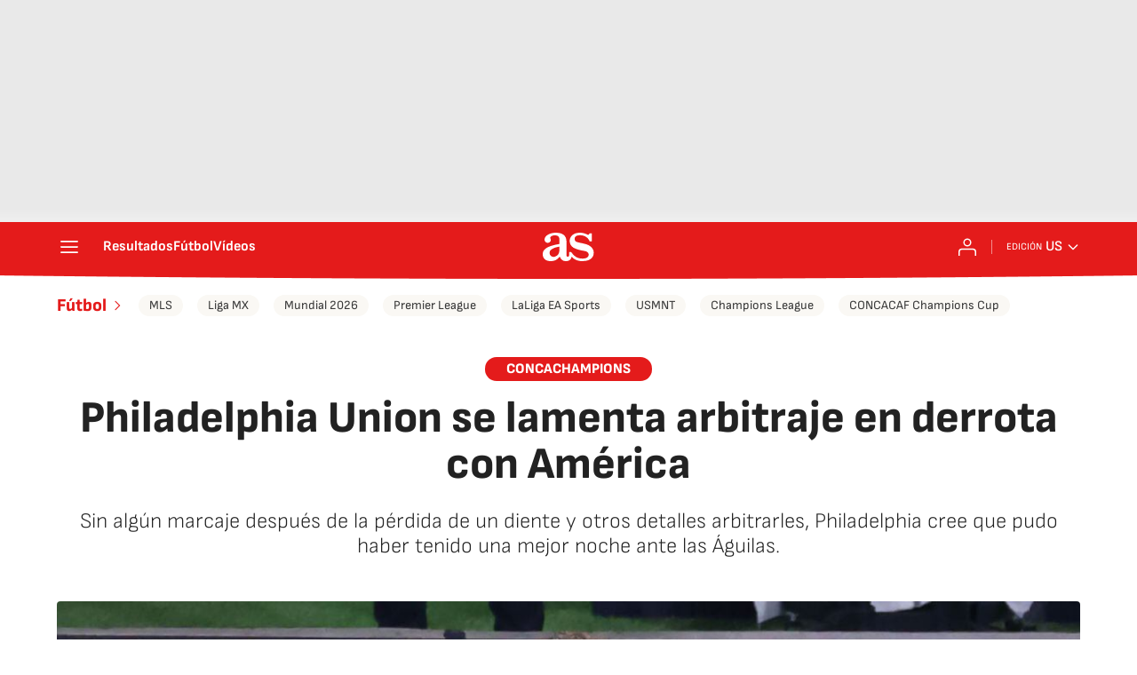

--- FILE ---
content_type: application/x-javascript;charset=utf-8
request_url: https://smetrics.as.com/id?d_visid_ver=5.4.0&d_fieldgroup=A&mcorgid=2387401053DB208C0A490D4C%40AdobeOrg&mid=50922837997969004980794534071626352257&ts=1768789822944
body_size: -37
content:
{"mid":"50922837997969004980794534071626352257"}